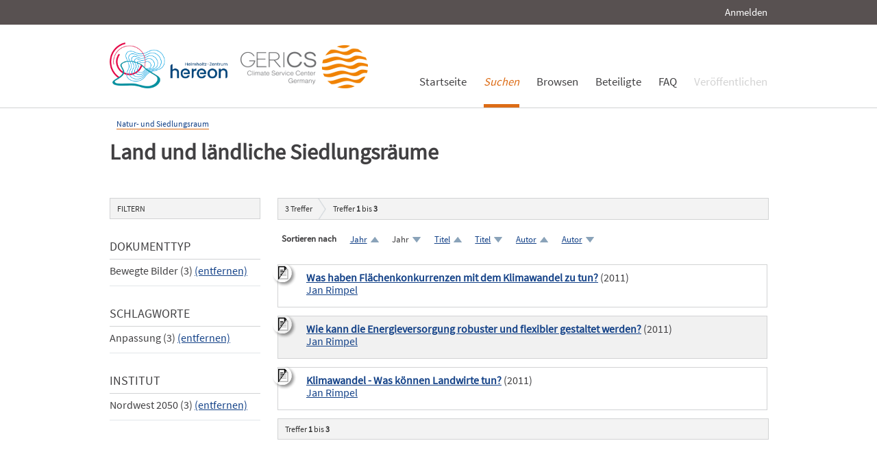

--- FILE ---
content_type: text/html; charset=UTF-8
request_url: https://edoc.sub.uni-hamburg.de/klimawandel/solrsearch/index/search/searchtype/collection/id/16297/rows/10/institutefq/Nordwest+2050/start/0/doctypefq/movingimage/sortfield/year/sortorder/desc/subjectfq/Anpassung
body_size: 3794
content:

<!DOCTYPE html PUBLIC "-//W3C//DTD XHTML 1.0 Strict//EN" "http://www.w3.org/TR/xhtml1/DTD/xhtml1-strict.dtd">
<html xmlns="http://www.w3.org/1999/xhtml" xml:lang="en" dir="ltr" class="no-js">

    <head>
        <meta name="Opus-Version" content="4.5.0-DEV" />
<meta name="referrer" content="no-referrer" />
<meta http-equiv="Content-Type" content="text/html; charset=UTF-8" />
<meta http-equiv="Content-Language" content="de-DE" />
<meta name="google-site-verification" content="wP4WfS22Vjo__pZgpVlveDhe1-AbXzd7B3zpMQP1g3o" />        <title>Klimawandel Dokumentenserver | Land und ländliche Siedlungsräume</title>        <link href="https://edoc3.sub.uni-hamburg.de/klimawandel/solrsearch/index/search/searchtype/collection/id/16297/rows/10/institutefq/Nordwest+2050/start/0/doctypefq/movingimage/subjectfq/Anpassung" rel="canonical" />
<link href="https://edoc3.sub.uni-hamburg.de/klimawandel/rss/index/index/searchtype/collection/id/16297/institutefq/Nordwest+2050/doctypefq/movingimage/subjectfq/Anpassung" rel="alternate" type="application/rss+xml" />
<link href="/klimawandel/layouts/klima/img/logo/favicon.ico" rel="shortcut icon" type="image/x-icon" />
<link href="https://edoc3.sub.uni-hamburg.de/klimawandel/solrsearch/opensearch" rel="search" type="application/opensearchdescription+xml" title="Klimawandel DokumentenserverOPUS 4 Search" />
<link href="/klimawandel/layouts/klima/css/custom.css" media="screen" rel="stylesheet" type="text/css" />        <script type="text/javascript" src="/klimawandel/assets/jquery/jquery.js"></script>
<script type="text/javascript">
    //<![CDATA[
    $(document).ready(function () { $('.abstractText').hide(); });    //]]>
</script>
<script type="text/javascript" src="/klimawandel/layouts/klima/js/searchutil.js"></script>
<script type="text/javascript" src="/klimawandel/layouts/klima/js/frontdoorutil.js"></script>
<script type="text/javascript" src="/klimawandel/layouts/klima/js/submit.js"></script>	
	<!--[if IE 6]>
        <link rel="stylesheet" type="text/css" href="/klimawandel/layouts/klima/css/opus-ie.css" />
        <![endif]-->

        <!--[if lt IE 9]>
        <link rel="stylesheet" type="text/css" href="/klimawandel/layouts/klima/css/opus-ie-7.css" />
        <![endif]-->
    </head>

    <body>
        <div id="container">
            <div id="top-header">
                <div class="wrapper">
                                            <ul id="lang-switch" class="nav" title="Choose your language">
                                                    </ul>
                                        <div id="login-bar" class="nav"><a rel="nofollow" href="/klimawandel/auth/login/searchtype/collection/id/16297/rows/10/institutefq/Nordwest+2050/start/0/doctypefq/movingimage/sortfield/year/sortorder/desc/subjectfq/Anpassung/rmodule/solrsearch/rcontroller/index/raction/search">Anmelden</a></div>
                </div>
            </div>

            <div id="header">
                <div class="wrapper">
                    <div id="logo">
                        <!-- /opt/sites/klimawandel_www/public -->
                        <!-- <a href="/klimawandel/home"><img src="/klimawandel/layouts/klima/img/logo/logo.gif" alt="OPUS" title="Home" width="185" height="89" /></a> -->
                        <a href="http://www.hereon.de" target="_blank" title="Helmholtz Zentrum Hereon"><img src="/klimawandel/layouts/klima/img/logo_hereon_513x200.png" width="172" height="67" alt="Logo Hereon"></a>&nbsp;&nbsp;
                        <a href="http://www.climate-service-center.de" target="_blank" title="CSC"><img src="/klimawandel/layouts/klima/img/Logos2_CSC_200x67.png" alt="CSC"></a>
                    </div>
                    <ul id="primary-nav" class="nav">
                                                                                            <li id="primary-nav-home" class="first">
                            <a href="/klimawandel/home" title="Startseite">
                                                                    <span>Startseite</span>
                                                            </a>
                        </li>
                                                                                            <li id="primary-nav-search" class="active icon">
                            <a href="/klimawandel/solrsearch" title="Suchen">
                                                                <em>
                                                                    <span>Suchen</span>
                                                                </em>
                                                            </a>
                        </li>
                                                                                            <li id="primary-nav-browsing" class="icon">
                            <a href="/klimawandel/solrsearch/browse" title="Browsen">
                                                                    <span>Browsen</span>
                                                            </a>
                        </li>
                                                                                            <li id="primary-nav-partner" class="last">
                            <a href="/klimawandel/home/index/partner" title="Beteiligte">
                                                                    <span>Beteiligte</span>
                                                            </a>
                        </li>
                                                                                            <li id="primary-nav-help" class="last">
                            <a href="/klimawandel/home/index/help" title="FAQ">
                                                                    <span>FAQ</span>
                                                            </a>
                        </li>
                                                                                            <li id="primary-nav-publish" class="icon">
                            <a href="/klimawandel/publish" title="Veröffentlichen">
                                                                    <span>Veröffentlichen</span>
                                                            </a>
                        </li>
                                        </ul>
                </div>
            </div>

            <div id="content" class="opus  solrsearch_search collection">
                
                                                    
                                    
                    <div class="wrapper">
                        




<div class="content">
    
<div id="breadcrumb">
    <ul>
                                                <li><a href="/klimawandel/solrsearch/index/search/searchtype/collection/id/16261">Natur- und Siedlungsraum</a></li>
                        </ul>
</div>

<h2>Land und ländliche Siedlungsräume</h2>


<div class="content">
    <ul class="nav browsing">
        </ul>
</div>
</div>
<div class="content">
    
<div id="facets" class="results_facets">
    <h3>Filtern </h3>
            <div id="doctype_facet" class="facet">
                        <h4>Dokumenttyp </h4>
            <ul>
                                                                                        <li class="activeFacet">Bewegte Bilder&nbsp;(3)
                            <span class="removeFacetLink"><a href="/klimawandel/solrsearch/index/search/searchtype/collection/id/16297/rows/10/institutefq/Nordwest+2050/sortfield/year/sortorder/desc/subjectfq/Anpassung" rel="nofollow">(entfernen)</a></span>
                            </li>
                                                                        </ul>
                    </div>
            <div id="subject_facet" class="facet">
                        <h4>Schlagworte </h4>
            <ul>
                                                                                        <li class="activeFacet">Anpassung&nbsp;(3)
                            <span class="removeFacetLink"><a href="/klimawandel/solrsearch/index/search/searchtype/collection/id/16297/rows/10/institutefq/Nordwest+2050/doctypefq/movingimage/sortfield/year/sortorder/desc" rel="nofollow">(entfernen)</a></span>
                            </li>
                                                                                                                                                                                                                                        </ul>
                    </div>
            <div id="institute_facet" class="facet">
                        <h4>Institut </h4>
            <ul>
                                                                                        <li class="activeFacet">Nordwest 2050&nbsp;(3)
                            <span class="removeFacetLink"><a href="/klimawandel/solrsearch/index/search/searchtype/collection/id/16297/rows/10/doctypefq/movingimage/sortfield/year/sortorder/desc/subjectfq/Anpassung" rel="nofollow">(entfernen)</a></span>
                            </li>
                                                                        </ul>
                    </div>
    </div>
    <div id="searchbar">
        <div class="breadcrumb_results">
                            <h3><span id="search-result-numofhits">3</span> Treffer</h3>
                        
<div class="results_pagination">
    <p class="info_small">
        Treffer <strong>1</strong> bis <strong>3</strong>
    </p>
    
    <ul class="paginationControl">
        
            </ul>
</div>
        </div>
        
<div id="search_options" class="search_options">

    <p class="label">Sortieren nach</p>
    <ul class="sorting_options">
    
    
    
                    <li class="sorting_option sort_asc">
                            <a href="/klimawandel/solrsearch/index/search/searchtype/collection/id/16297/rows/10/institutefq/Nordwest+2050/start/0/doctypefq/movingimage/sortfield/year/sortorder/asc/subjectfq/Anpassung" rel="nofollow">
                    Jahr                </a>
                    </li>
                <li class="sorting_option sort_desc">
                            Jahr                    </li>
                            <li class="sorting_option sort_asc">
                            <a href="/klimawandel/solrsearch/index/search/searchtype/collection/id/16297/rows/10/institutefq/Nordwest+2050/start/0/doctypefq/movingimage/sortfield/title/sortorder/asc/subjectfq/Anpassung" rel="nofollow">
                    Titel                </a>
                    </li>
                <li class="sorting_option sort_desc">
                            <a href="/klimawandel/solrsearch/index/search/searchtype/collection/id/16297/rows/10/institutefq/Nordwest+2050/start/0/doctypefq/movingimage/sortfield/title/sortorder/desc/subjectfq/Anpassung" rel="nofollow">
                    Titel                </a>
                    </li>
                            <li class="sorting_option sort_asc">
                            <a href="/klimawandel/solrsearch/index/search/searchtype/collection/id/16297/rows/10/institutefq/Nordwest+2050/start/0/doctypefq/movingimage/sortfield/author/sortorder/asc/subjectfq/Anpassung" rel="nofollow">
                    Autor                </a>
                    </li>
                <li class="sorting_option sort_desc">
                            <a href="/klimawandel/solrsearch/index/search/searchtype/collection/id/16297/rows/10/institutefq/Nordwest+2050/start/0/doctypefq/movingimage/sortfield/author/sortorder/desc/subjectfq/Anpassung" rel="nofollow">
                    Autor                </a>
                    </li>
                </ul>
</div>
                    <div id="search_results" class="search_results">
                                                    <dl class="result_box even">
                                                                        <dt class="results_title">
                                                                                                <img src="/klimawandel/layouts/klima/img/theme/icon-on-off.png" alt="Abstract anzeigen/verbergen" title="Klicken Sie auf das Icon, um den Abstract anzuzeigen bzw. zu verbergen." onclick="$(function(){$('#abstractText_868').toggle();});" />
                                                                                                                        <a href="/klimawandel/frontdoor/index/index/searchtype/collection/id/16297/rows/10/institutefq/Nordwest+2050/start/0/doctypefq/movingimage/sortfield/year/sortorder/desc/subjectfq/Anpassung/docId/868">Was haben Flächenkonkurrenzen mit dem Klimawandel zu tun?</a>
                                                                                        (2011)
                                                    </dt>
                                                    <dt class="results_author">
                                                                                                        <a href="/klimawandel/solrsearch/index/search/searchtype/authorsearch/author/%22Jan+Rimpel%22">Jan Rimpel</a>
                                                            </dt>
                                                <dd class="abstractText" id="abstractText_868">Was genau Flächenkonkurrenzen sind und was die mit dem Klimawandel zu tun haben, erläutert der Experte Bernd Stania aus Vechta im dritten Teil der Filmreihe. Er zeigt, wer überhaupt Fläche benötigt und an welchen Stellen es künftig haken könnte.</dd>
                    </dl>
                                    <dl class="result_box odd">
                                                                        <dt class="results_title">
                                                                                                <img src="/klimawandel/layouts/klima/img/theme/icon-on-off.png" alt="Abstract anzeigen/verbergen" title="Klicken Sie auf das Icon, um den Abstract anzuzeigen bzw. zu verbergen." onclick="$(function(){$('#abstractText_872').toggle();});" />
                                                                                                                        <a href="/klimawandel/frontdoor/index/index/searchtype/collection/id/16297/rows/10/institutefq/Nordwest+2050/start/1/doctypefq/movingimage/sortfield/year/sortorder/desc/subjectfq/Anpassung/docId/872">Wie kann die Energieversorgung robuster und flexibler gestaltet werden?</a>
                                                                                        (2011)
                                                    </dt>
                                                    <dt class="results_author">
                                                                                                        <a href="/klimawandel/solrsearch/index/search/searchtype/authorsearch/author/%22Jan+Rimpel%22">Jan Rimpel</a>
                                                            </dt>
                                                <dd class="abstractText" id="abstractText_872">Unsere Energieversorgung wird in Zeiten des Klimawandels vor neue Herausforderungen gestellt. Welche Rolle hierbei geschlossene Energie- und Stoffkreisläufe spielen und was das alles mit Puten zu tun hat, erläutern Jörg Meyer von der Meyer Kühlanlagen GmbH und der Varreler Landwirt Heinrich Siemering im achten Teil der Filmreihe.</dd>
                    </dl>
                                    <dl class="result_box even">
                                                                        <dt class="results_title">
                                                                                                <img src="/klimawandel/layouts/klima/img/theme/icon-on-off.png" alt="Abstract anzeigen/verbergen" title="Klicken Sie auf das Icon, um den Abstract anzuzeigen bzw. zu verbergen." onclick="$(function(){$('#abstractText_875').toggle();});" />
                                                                                                                        <a href="/klimawandel/frontdoor/index/index/searchtype/collection/id/16297/rows/10/institutefq/Nordwest+2050/start/2/doctypefq/movingimage/sortfield/year/sortorder/desc/subjectfq/Anpassung/docId/875">Klimawandel - Was können Landwirte tun?</a>
                                                                                        (2011)
                                                    </dt>
                                                    <dt class="results_author">
                                                                                                        <a href="/klimawandel/solrsearch/index/search/searchtype/authorsearch/author/%22Jan+Rimpel%22">Jan Rimpel</a>
                                                            </dt>
                                                <dd class="abstractText" id="abstractText_875">Biobauer Heiko Freese aus Rhauderfehn erklärt im zweiten Teil, warum der Freilandanbau von Gemüse und Getreide in der Region immer schwieriger wird und zeigt, was er bereits heute dagegen tut.</dd>
                    </dl>
                            </div>
                <div class="breadcrumb_results">
            
<div class="results_pagination">
    <p class="info_small">
        Treffer <strong>1</strong> bis <strong>3</strong>
    </p>
    
    <ul class="paginationControl">
        
            </ul>
</div>
        </div>
    </div>
</div>
                    </div>
                            </div>

            <div id="page-footer">
                <div class="wrapper">
                    <p id="logo-wrapper"><a href="http://www.kobv.de/opus4/" title="Opus4 Website"><img src="/klimawandel/layouts/klima/img/logo/logo_small.gif" alt="OPUS4 Logo" title="" width="69" height="29" /></a></p>
                    <ul id="secondary-nav" class="nav">
                        <li class="first"><a href="/klimawandel/home/index/contact">Kontakt</a></li>
                        <li><a href="/klimawandel/home/index/imprint">Impressum</a></li>
     			<li><a href="http://www.sub.uni-hamburg.de/datenschutzerklaerung.html">Datenschutzerklärung</a></li> <!-- sub-oh 20180525 -->
                        <li class="last"><a href="/klimawandel/crawlers/sitelinks">Sitelinks</a></li>
                    </ul>
                </div>
            </div>
        </div>

        <div id="appmode-production" class="debug revision">
            <hr/>
            <div class="wrapper">
                                <b>$Rev: 12793 $</b>
            </div>
        </div>

        
        
<!-- Matomo -->
<script>
  var _paq = window._paq = window._paq || [];
  /* tracker methods like "setCustomDimension" should be called before "trackPageView" */
  _paq.push(["setDocumentTitle", document.domain + "/" + document.title]);
  _paq.push(["setDomains", ["*.edoc.sub.uni-hamburg.de"]]);
  _paq.push(['disableCookies']);
  _paq.push(['trackPageView']);
  _paq.push(['enableLinkTracking']);
  (function() {
    var u="https://matomo.uni-hamburg.de/";
    _paq.push(['setTrackerUrl', u+'matomo.php']);
    _paq.push(['setSiteId', '266']);
    var d=document, g=d.createElement('script'), s=d.getElementsByTagName('script')[0];
    g.async=true; g.src=u+'matomo.js'; s.parentNode.insertBefore(g,s);
  })();
</script>
<noscript><p><img src="https://matomo.uni-hamburg.de/matomo.php?idsite=266&amp;rec=1" style="border:0;" alt="" /></p></noscript>
<!-- End Matomo Code -->


    </body>
</html>
